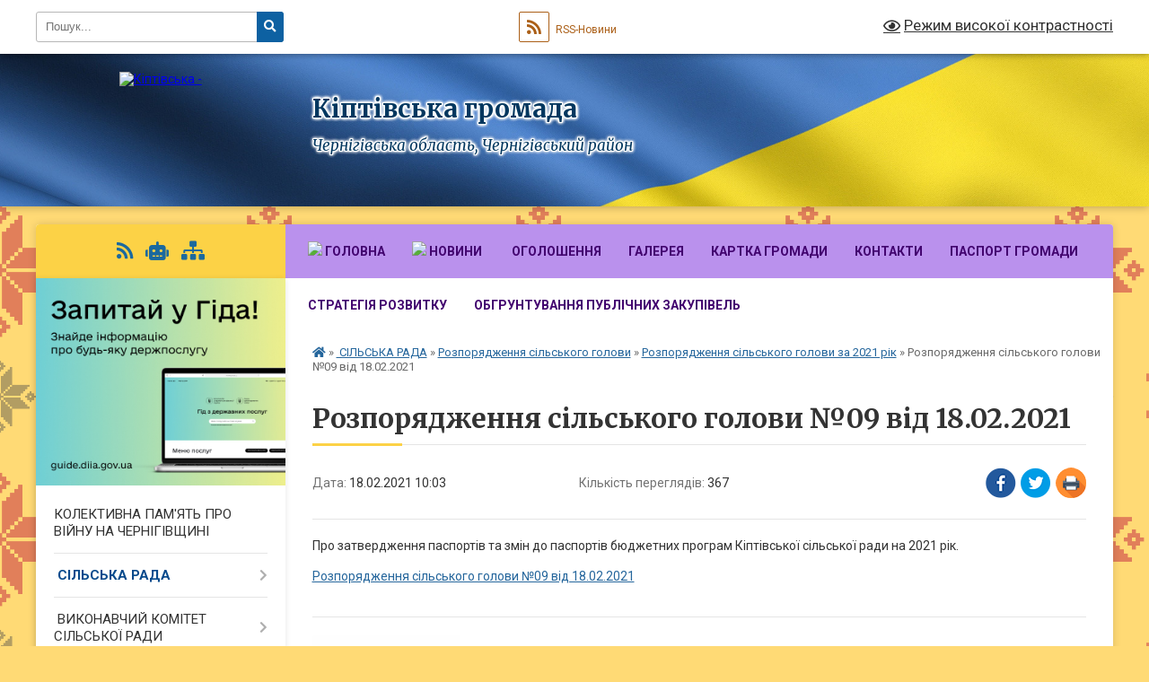

--- FILE ---
content_type: text/html; charset=UTF-8
request_url: https://kiptivska-gromada.gov.ua/news/1617174259/
body_size: 20328
content:
<!DOCTYPE html>
<html lang="uk">
<head>
	<!--[if IE]><meta http-equiv="X-UA-Compatible" content="IE=edge"><![endif]-->
	<meta charset="utf-8">
	<meta name="viewport" content="width=device-width, initial-scale=1">
	<!--[if IE]><script>
		document.createElement('header');
		document.createElement('nav');
		document.createElement('main');
		document.createElement('section');
		document.createElement('article');
		document.createElement('aside');
		document.createElement('footer');
		document.createElement('figure');
		document.createElement('figcaption');
	</script><![endif]-->
	<title>Розпорядження сільського голови №09 від 18.02.2021 | Кіптівська громада Чернігівська область, Чернігівський район</title>
	<meta name="description" content="Про затвердження паспортів та змін до паспортів бюджетних програм Кіптівської сільської ради на 2021 рік.. . Розпорядження сільського голови №09 від 18.02.2021">
	<meta name="keywords" content="Розпорядження, сільського, голови, №09, від, 18.02.2021, |, Кіптівська, громада, Чернігівська, область,, Чернігівський, район">

	
		<meta property="og:image" content="https://rada.info/upload/users_files/04413360/gerb/Лого_1.png">
	<meta property="og:image:width" content="">
	<meta property="og:image:height" content="">
			<meta property="og:title" content="Розпорядження сільського голови №09 від 18.02.2021">
			<meta property="og:description" content="Про затвердження паспортів та змін до паспортів бюджетних програм Кіптівської сільської ради на 2021 рік.">
			<meta property="og:type" content="article">
	<meta property="og:url" content="https://kiptivska-gromada.gov.ua/news/1617174259/">
		
		<link rel="apple-touch-icon" sizes="57x57" href="https://gromada.org.ua/apple-icon-57x57.png">
	<link rel="apple-touch-icon" sizes="60x60" href="https://gromada.org.ua/apple-icon-60x60.png">
	<link rel="apple-touch-icon" sizes="72x72" href="https://gromada.org.ua/apple-icon-72x72.png">
	<link rel="apple-touch-icon" sizes="76x76" href="https://gromada.org.ua/apple-icon-76x76.png">
	<link rel="apple-touch-icon" sizes="114x114" href="https://gromada.org.ua/apple-icon-114x114.png">
	<link rel="apple-touch-icon" sizes="120x120" href="https://gromada.org.ua/apple-icon-120x120.png">
	<link rel="apple-touch-icon" sizes="144x144" href="https://gromada.org.ua/apple-icon-144x144.png">
	<link rel="apple-touch-icon" sizes="152x152" href="https://gromada.org.ua/apple-icon-152x152.png">
	<link rel="apple-touch-icon" sizes="180x180" href="https://gromada.org.ua/apple-icon-180x180.png">
	<link rel="icon" type="image/png" sizes="192x192"  href="https://gromada.org.ua/android-icon-192x192.png">
	<link rel="icon" type="image/png" sizes="32x32" href="https://gromada.org.ua/favicon-32x32.png">
	<link rel="icon" type="image/png" sizes="96x96" href="https://gromada.org.ua/favicon-96x96.png">
	<link rel="icon" type="image/png" sizes="16x16" href="https://gromada.org.ua/favicon-16x16.png">
	<link rel="manifest" href="https://gromada.org.ua/manifest.json">
	<meta name="msapplication-TileColor" content="#ffffff">
	<meta name="msapplication-TileImage" content="https://gromada.org.ua/ms-icon-144x144.png">
	<meta name="theme-color" content="#ffffff">
	
	
		<meta name="robots" content="">
	
	<link rel="preconnect" href="https://fonts.googleapis.com">
	<link rel="preconnect" href="https://fonts.gstatic.com" crossorigin>
	<link href="https://fonts.googleapis.com/css?family=Merriweather:400i,700|Roboto:400,400i,700,700i&amp;subset=cyrillic-ext" rel="stylesheet">

    <link rel="preload" href="https://cdnjs.cloudflare.com/ajax/libs/font-awesome/5.9.0/css/all.min.css" as="style">
	<link rel="stylesheet" href="https://cdnjs.cloudflare.com/ajax/libs/font-awesome/5.9.0/css/all.min.css" integrity="sha512-q3eWabyZPc1XTCmF+8/LuE1ozpg5xxn7iO89yfSOd5/oKvyqLngoNGsx8jq92Y8eXJ/IRxQbEC+FGSYxtk2oiw==" crossorigin="anonymous" referrerpolicy="no-referrer" />
	
	
    <link rel="preload" href="//gromada.org.ua/themes/ukraine/css/styles_vip.css?v=3.38" as="style">
	<link rel="stylesheet" href="//gromada.org.ua/themes/ukraine/css/styles_vip.css?v=3.38">
	
	<link rel="stylesheet" href="//gromada.org.ua/themes/ukraine/css/225/theme_vip.css?v=1769116057">
	
		<!--[if lt IE 9]>
	<script src="https://oss.maxcdn.com/html5shiv/3.7.2/html5shiv.min.js"></script>
	<script src="https://oss.maxcdn.com/respond/1.4.2/respond.min.js"></script>
	<![endif]-->
	<!--[if gte IE 9]>
	<style type="text/css">
		.gradient { filter: none; }
	</style>
	<![endif]-->

</head>
<body class="">

	<a href="#top_menu" class="skip-link link" aria-label="Перейти до головного меню (Alt+1)" accesskey="1">Перейти до головного меню (Alt+1)</a>
	<a href="#left_menu" class="skip-link link" aria-label="Перейти до бічного меню (Alt+2)" accesskey="2">Перейти до бічного меню (Alt+2)</a>
    <a href="#main_content" class="skip-link link" aria-label="Перейти до головного вмісту (Alt+3)" accesskey="3">Перейти до текстового вмісту (Alt+3)</a>

	

		<div id="all_screen">

						<section class="search_menu">
				<div class="wrap">
					<div class="row">
						<div class="grid-25 fl">
							<form action="https://kiptivska-gromada.gov.ua/search/" class="search">
								<input type="text" name="q" value="" placeholder="Пошук..." aria-label="Введіть пошукову фразу" required>
								<button type="submit" name="search" value="y" aria-label="Натисніть, щоб здійснити пошук"><i class="fa fa-search"></i></button>
							</form>
							<a id="alt_version_eye" href="#" title="Режим високої контрастності" onclick="return set_special('38fcf59fe0e057da0fee569afbebd8d8fa86ef9b');"><i class="far fa-eye"></i></a>
						</div>
						<div class="grid-75">
							<div class="row">
								<div class="grid-25" style="padding-top: 13px;">
									<div id="google_translate_element"></div>
								</div>
								<div class="grid-25" style="padding-top: 13px;">
									<a href="https://gromada.org.ua/rss/225/" class="rss" title="RSS-стрічка"><span><i class="fa fa-rss"></i></span> RSS-Новини</a>
								</div>
								<div class="grid-50 alt_version_block">

									<div class="alt_version">
										<a href="#" class="set_special_version" onclick="return set_special('38fcf59fe0e057da0fee569afbebd8d8fa86ef9b');"><i class="far fa-eye"></i> Режим високої контрастності</a>
									</div>

								</div>
								<div class="clearfix"></div>
							</div>
						</div>
						<div class="clearfix"></div>
					</div>
				</div>
			</section>
			
			<header>
				<div class="wrap">
					<div class="row">

						<div class="grid-25 logo fl">
							<a href="https://kiptivska-gromada.gov.ua/" id="logo">
								<img src="https://rada.info/upload/users_files/04413360/gerb/Лого_1.png" alt="Кіптівська - ">
							</a>
						</div>
						<div class="grid-75 title fr">
							<div class="slogan_1">Кіптівська громада</div>
							<div class="slogan_2">Чернігівська область, Чернігівський район</div>
						</div>
						<div class="clearfix"></div>

					</div>
					
										
				</div>
			</header>

			<div class="wrap">
				<section class="middle_block">

					<div class="row">
						<div class="grid-75 fr">
							<nav class="main_menu" id="top_menu">
								<ul>
																		<li class="">
										<a href="https://kiptivska-gromada.gov.ua/main/"><img src="https://rada.info/upload/users_files/04413360/d0f24d9ca5219be61a80dd67630299fe.png" style="width: 16px; height: 16px;" /> Головна</a>
																													</li>
																		<li class=" has-sub">
										<a href="https://kiptivska-gromada.gov.ua/news/"><img src="https://rada.info/upload/users_files/04413360/8a89818fb1c27939378ebcbc73d4d11c.png" style="width:16px;height:16px;"/> Новини</a>
																				<button onclick="return show_next_level(this);" aria-label="Показати підменю"></button>
																														<ul>
																						<li>
												<a href="https://kiptivska-gromada.gov.ua/fond-socialnogo-strahuvannya-v-ukraini-09-06-01-09-07-2019/">НОВИНИ ФОНДУ СОЦІАЛЬНОГО СТРАХУВАННЯ В УКРАЇНІ</a>
																																			</li>
																						<li>
												<a href="https://kiptivska-gromada.gov.ua/novini-derzhavnoi-podatkovoi-sluzhbi-ukraini-12-06-58-15-03-2021/">НОВИНИ ПОДАТКОВОЇ</a>
																																			</li>
																						<li>
												<a href="https://kiptivska-gromada.gov.ua/novini-pensijnogo-fondu-11-36-26-09-03-2021/">НОВИНИ ПЕНСІЙНОГО ФОНДУ</a>
																																			</li>
																						<li>
												<a href="https://kiptivska-gromada.gov.ua/protidiya-covid19-16-07-15-20-10-2020/">ПРОТИДІЯ COVID-19 (SARS-CoV-2)</a>
																																			</li>
																																</ul>
																			</li>
																		<li class="">
										<a href="https://kiptivska-gromada.gov.ua/more_news/"><img alt="" src="https://rada.info/upload/users_files/04413360/ba8ed54f138dadb7a8c8e3230a82ca99.png" style="width: 16px; height: 16px;" /> Оголошення</a>
																													</li>
																		<li class="">
										<a href="https://kiptivska-gromada.gov.ua/photo/">Галерея</a>
																													</li>
																		<li class="">
										<a href="https://kiptivska-gromada.gov.ua/structure/">Картка громади</a>
																													</li>
																		<li class="">
										<a href="https://kiptivska-gromada.gov.ua/feedback/">Контакти</a>
																													</li>
																		<li class="">
										<a href="https://kiptivska-gromada.gov.ua/pasport-gromadi-17-40-33-22-03-2021/">ПАСПОРТ ГРОМАДИ</a>
																													</li>
																		<li class="">
										<a href="https://kiptivska-gromada.gov.ua/proekt-strategii-rozvitku-kiptivskoi-otg-na-20202027-roki-17-35-59-22-03-2021/">СТРАТЕГІЯ РОЗВИТКУ</a>
																													</li>
																		<li class="">
										<a href="https://kiptivska-gromada.gov.ua/obgruntuvannya-publichnih-zakupivel-14-22-56-23-01-2024/">Обгрунтування публічних закупівель</a>
																													</li>
																										</ul>

								<button class="menu-button" id="open-button" tabindex="-1"><i class="fas fa-bars"></i> Меню сайту</button>

							</nav>
							
							<div class="clearfix"></div>

														<section class="bread_crumbs">
								<div xmlns:v="http://rdf.data-vocabulary.org/#"><a href="https://kiptivska-gromada.gov.ua/" title="Головна сторінка"><i class="fas fa-home"></i></a> &raquo; <a href="https://kiptivska-gromada.gov.ua/silska-rada-11-52-49-30-03-2021/"><img alt="" src="https://rada.info/upload/users_files/04413360/fe6e13983680ac75f89c63bdcf06db83.png" style="width: 16px; height: 16px;" />  СІЛЬСЬКА РАДА</a> &raquo; <a href="https://kiptivska-gromada.gov.ua/rozporyadzhennya-silskogo-golovi-2022-08-25-41-27-05-2022/">Розпорядження сільського голови</a> &raquo; <a href="https://kiptivska-gromada.gov.ua/rozporyadzhennya-silskogo-golovi-16-21-41-30-03-2021/" aria-current="page">Розпорядження сільського голови за 2021 рік</a>  &raquo; <span>Розпорядження сільського голови №09 від 18.02.2021</span></div>
							</section>
							
							<main id="main_content">

																											<h1>Розпорядження сільського голови №09 від 18.02.2021</h1>


<div class="row">
	<div class="grid-30 one_news_date">
		Дата: <span>18.02.2021 10:03</span>
	</div>
	<div class="grid-30 one_news_count">
		Кількість переглядів: <span>367</span>
	</div>
		<div class="grid-30 one_news_socials">
		<button class="social_share" data-type="fb" aria-label="Поширити у Фейсбук"><img src="//gromada.org.ua/themes/ukraine/img/share/fb.png" alt="Іконка Facebook"></button>
		<button class="social_share" data-type="tw" aria-label="Поширити в Tweitter"><img src="//gromada.org.ua/themes/ukraine/img/share/tw.png" alt="Іконка Twitter"></button>
		<button class="print_btn" onclick="window.print();" aria-label="Надрукувати статтю"><img src="//gromada.org.ua/themes/ukraine/img/share/print.png" alt="Значок принтера"></button>
	</div>
		<div class="clearfix"></div>
</div>

<hr>

<p>Про затвердження паспортів та змін до паспортів бюджетних програм Кіптівської сільської ради на 2021 рік.</p>

<p><a href="http://vlada.pp.ua/goto/aHR0cHM6Ly9kcml2ZS5nb29nbGUuY29tL2ZpbGUvZC8xYWtoZVdpdzhJa1NMR1c5QjBBcjA2dlA4aTZKMFM3eXMvdmlldz91c3A9c2hhcmluZw==/" target="_blank" rel="nofollow">Розпорядження сільського голови №09 від 18.02.2021</a></p>
<div class="clearfix"></div>

<hr>



<p><a href="https://kiptivska-gromada.gov.ua/rozporyadzhennya-silskogo-golovi-16-21-41-30-03-2021/" class="btn btn-grey">&laquo; повернутися</a></p>																	
							</main>
						</div>
						<div class="grid-25 fl">

							<div class="project_name">
								<a href="https://gromada.org.ua/rss/225/" rel="nofollow" target="_blank" title="RSS-стрічка новин сайту"><i class="fas fa-rss"></i></a>
																<a href="https://kiptivska-gromada.gov.ua/feedback/#chat_bot" title="Наша громада в смартфоні"><i class="fas fa-robot"></i></a>
																																																								<a href="https://kiptivska-gromada.gov.ua/sitemap/" title="Мапа сайту"><i class="fas fa-sitemap"></i></a>
							</div>
														<aside class="left_sidebar">
							
																<div class="diia_guide">
									<a href="https://guide.diia.gov.ua/" rel="nofollow" target="_blank" title="Посилання на Гіда з державних послуг"><img src="https://gromada.org.ua/upload/diia_guide.jpg" alt="Гід державних послуг"></a>
								</div>
								
																<nav class="sidebar_menu" id="left_menu">
									<ul>
																				<li class="">
											<a href="https://kiptivska-gromada.gov.ua/kolektivna-pamʼyat-pro-vijnu-na-chernigivschini-10-24-33-31-05-2024/">КОЛЕКТИВНА ПАМ'ЯТЬ ПРО ВІЙНУ НА ЧЕРНІГІВЩИНІ</a>
																																</li>
																				<li class="active has-sub">
											<a href="https://kiptivska-gromada.gov.ua/silska-rada-11-52-49-30-03-2021/"><img alt="" src="https://rada.info/upload/users_files/04413360/fe6e13983680ac75f89c63bdcf06db83.png" style="width: 16px; height: 16px;" />  СІЛЬСЬКА РАДА</a>
																						<button onclick="return show_next_level(this);" aria-label="Показати підменю"></button>
																																	<i class="fa fa-chevron-right"></i>
											<ul>
																								<li class=" has-sub">
													<a href="https://kiptivska-gromada.gov.ua/kerivnictvo-gromadi-13-15-18-02-08-2016/"><img alt="" src="https://rada.info/upload/users_files/04413360/0ccb0b46db5bf278b836c8f8e02cb56d.jpg" style="width: 16px; height: 16px;" /> КЕРІВНИЦТВО ГРОМАДИ</a>
																										<button onclick="return show_next_level(this);" aria-label="Показати підменю"></button>
																																							<i class="fa fa-chevron-right"></i>
													<ul>
																												<li><a href="https://kiptivska-gromada.gov.ua/golova-gromadi-13-17-48-02-08-2016/">Голова громади</a></li>
																												<li><a href="https://kiptivska-gromada.gov.ua/zastupnik-kiptivskogo -silskogo-golovi-z-finansovoekonomichnih-ta-socialnih-pitan  korogod-irina-ivanivna-15-33-11-03-10-2019/">Заступник Кіптівського сільського голови з питань виконавчих органів ради Корогод Ірина Іванівна</a></li>
																												<li><a href="https://kiptivska-gromada.gov.ua/zastupnik-kiptivskogo-silskogo-golovi-z-pitar-vikonavchih-organiv-radi-savchenko-oleksandr-pavlovich-12-27-03-07-05-2025/">Заступник Кіптівського  сільського голови з питань виконавчих органів ради Савченко Олександр Павлович</a></li>
																												<li><a href="https://kiptivska-gromada.gov.ua/sekretar-silskoi-radi-13-37-03-02-08-2016/">Секретар сільської ради</a></li>
																												<li><a href="https://kiptivska-gromada.gov.ua/starosta-sil-olbin-borsukiv-savinka-dimerka-samijlivka-15-00-08-18-08-2016/">Староста сіл Олбин, Борсуків, Савинка, Димерка, Самійлівка</a></li>
																												<li><a href="https://kiptivska-gromada.gov.ua/starosta-sela-vovchok-15-01-19-18-08-2016/">Староста села Вовчок.</a></li>
																												<li><a href="https://kiptivska-gromada.gov.ua/starosta-sela-pidlisne-15-02-06-18-08-2016/">Староста села Підлісне</a></li>
																												<li><a href="https://kiptivska-gromada.gov.ua/starosta-sil-progres-gajove-15-03-18-18-08-2016/">Староста сел. Прогрес</a></li>
																												<li><a href="https://kiptivska-gromada.gov.ua/starosta-sil-novij-shlyah-rozivka-15-04-30-18-08-2016/">Староста сіл Новий Шлях, Розівка</a></li>
																												<li><a href="https://kiptivska-gromada.gov.ua/starosta-sela-chemer-09-42-34-25-01-2021/">Староста села Чемер</a></li>
																																									</ul>
																									</li>
																								<li class=" has-sub">
													<a href="https://kiptivska-gromada.gov.ua/miscevi-vibori-08-50-23-07-09-2020/">МІСЦЕВІ ВИБОРИ 25 жовтня 2020</a>
																										<button onclick="return show_next_level(this);" aria-label="Показати підменю"></button>
																																							<i class="fa fa-chevron-right"></i>
													<ul>
																												<li><a href="https://kiptivska-gromada.gov.ua/kontakti-12-26-12-07-09-2020/">Контакти</a></li>
																												<li><a href="https://kiptivska-gromada.gov.ua/protokoli-12-26-27-07-09-2020/">Постанови та протоколи</a></li>
																												<li><a href="https://kiptivska-gromada.gov.ua/zrazki-bjuleteniv-11-42-33-12-10-2020/">Зразки бюлетенів</a></li>
																												<li><a href="https://kiptivska-gromada.gov.ua/zakonodavcha-baza-10-53-40-21-09-2020/">Законодавча база</a></li>
																												<li><a href="https://kiptivska-gromada.gov.ua/finansovi-zviti-viborchih-fondiv-kandidativ-15-58-14-21-10-2020/">Фінансові звіти виборчих фондів кандидатів</a></li>
																																									</ul>
																									</li>
																								<li class="">
													<a href="https://kiptivska-gromada.gov.ua/deputatskij-sklad-15-29-28-30-06-2020/">Депутатський склад 8 скликання</a>
																																						</li>
																								<li class="">
													<a href="https://kiptivska-gromada.gov.ua/postijni-komisii-12-03-54-08-07-2021/">Постійні комісії</a>
																																						</li>
																								<li class="active has-sub">
													<a href="https://kiptivska-gromada.gov.ua/rozporyadzhennya-silskogo-golovi-2022-08-25-41-27-05-2022/">Розпорядження сільського голови</a>
																										<button onclick="return show_next_level(this);" aria-label="Показати підменю"></button>
																																							<i class="fa fa-chevron-right"></i>
													<ul>
																												<li><a href="https://kiptivska-gromada.gov.ua/rozporyadzhennya-silskogo-golovi-za-2025-rik-16-23-07-16-01-2025/">Розпорядження сільського голови за 2025 рік</a></li>
																												<li><a href="https://kiptivska-gromada.gov.ua/rozporyadzhennya-silskogo-golovi-za-2024-rik-12-31-08-23-02-2024/">Розпорядження сільського голови за 2024 рік</a></li>
																												<li><a href="https://kiptivska-gromada.gov.ua/rozporyadzhennya-silskogo-golovi-za-2023-rik-10-07-43-06-01-2023/">Розпорядження сільського голови за 2023 рік</a></li>
																												<li><a href="https://kiptivska-gromada.gov.ua/2022-rik-08-24-48-27-05-2022/">Розпорядження сільського голови за 2022 рік</a></li>
																												<li class="active"><a href="https://kiptivska-gromada.gov.ua/rozporyadzhennya-silskogo-golovi-16-21-41-30-03-2021/">Розпорядження сільського голови за 2021 рік</a></li>
																												<li><a href="https://kiptivska-gromada.gov.ua/rozporyadzhennya-silskogo-golovi-za-2026-rik-12-06-51-20-01-2026/">Розпорядження сільського голови за 2026 рік</a></li>
																																									</ul>
																									</li>
																								<li class="">
													<a href="https://kiptivska-gromada.gov.ua/pravila-vnutrishnogo-trudovogo-rozporyadku-kiptivskoi-silskoi-radi-15-04-42-16-11-2022/">Правила внутрішнього трудового розпорядку Кіптівської сільської ради</a>
																																						</li>
																								<li class="">
													<a href="https://kiptivska-gromada.gov.ua/zviti-silskogo-golovi-11-39-38-08-02-2023/">ЗВІТИ СІЛЬСЬКОГО ГОЛОВИ</a>
																																						</li>
																								<li class="">
													<a href="https://kiptivska-gromada.gov.ua/statutu-kiptivskoi-silskoi-teritorialnoi-gromadi-16-07-14-10-03-2025/">Статут Кіптівської сільської територіальної громади</a>
																																						</li>
																								<li class="">
													<a href="https://kiptivska-gromada.gov.ua/reglament-roboti-kiptivskoi-silskoi-radi-11-05-13-15-10-2025/">Регламент роботи  Кіптівської сільської ради</a>
																																						</li>
																																			</ul>
																					</li>
																				<li class=" has-sub">
											<a href="https://kiptivska-gromada.gov.ua/vikonkom-silskoi-radi-16-21-11-05-08-2016/"><img alt="" src="https://rada.info/upload/users_files/04413360/edd99060ceb1c9419751fff06904a155.jpg" style="width: 16px; height: 16px;" /> ВИКОНАВЧИЙ КОМІТЕТ СІЛЬСЬКОЇ РАДИ</a>
																						<button onclick="return show_next_level(this);" aria-label="Показати підменю"></button>
																																	<i class="fa fa-chevron-right"></i>
											<ul>
																								<li class="">
													<a href="https://kiptivska-gromada.gov.ua/proekti-rishennya-vikonavchogo-komitetu-16-50-41-02-07-2021/">ПРОЄКТИ РІШЕНЬ ВИКОНАВЧОГО КОМІТЕТУ</a>
																																						</li>
																								<li class="">
													<a href="https://kiptivska-gromada.gov.ua/rishennya-vikonkomu-12-20-08-10-12-2018/">РІШЕННЯ ВИКОНАВЧОГО КОМІТЕТУ</a>
																																						</li>
																								<li class="">
													<a href="https://kiptivska-gromada.gov.ua/chleni-vikonavchogo-komitetu-11-55-35-30-03-2021/">СКЛАД ВИКОНАВЧОГО КОМІТЕТУ</a>
																																						</li>
																								<li class="">
													<a href="https://kiptivska-gromada.gov.ua/gromadski-obgovorennya-12-24-36-12-12-2022/">ГРОМАДСЬКА УЧАСТЬ</a>
																																						</li>
																																			</ul>
																					</li>
																				<li class=" has-sub">
											<a href="https://kiptivska-gromada.gov.ua/vikonavchi-organi-15-19-19-21-01-2022/">ВИКОНАВЧІ ОРГАНИ РАДИ</a>
																						<button onclick="return show_next_level(this);" aria-label="Показати підменю"></button>
																																	<i class="fa fa-chevron-right"></i>
											<ul>
																								<li class=" has-sub">
													<a href="https://kiptivska-gromada.gov.ua/finansovij-viddil-15-23-07-21-01-2022/">ФІНАНСОВИЙ ВІДДІЛ</a>
																										<button onclick="return show_next_level(this);" aria-label="Показати підменю"></button>
																																							<i class="fa fa-chevron-right"></i>
													<ul>
																												<li><a href="https://kiptivska-gromada.gov.ua/zvitnist-finansovogo-viddilu-14-43-18-14-07-2022/">Звітність фінансового відділу</a></li>
																																									</ul>
																									</li>
																								<li class=" has-sub">
													<a href="https://kiptivska-gromada.gov.ua/viddil-buhgalterskogo-obliku-15-23-51-21-01-2022/">ВІДДІЛ БУХГАЛТЕРСЬКОГО ОБЛІКУ</a>
																										<button onclick="return show_next_level(this);" aria-label="Показати підменю"></button>
																																							<i class="fa fa-chevron-right"></i>
													<ul>
																												<li><a href="https://kiptivska-gromada.gov.ua/zvitnist-buhgalterskogo-viddilu-08-51-02-18-07-2022/">Звітність бухгалтерського відділу</a></li>
																																									</ul>
																									</li>
																								<li class=" has-sub">
													<a href="https://kiptivska-gromada.gov.ua/sektor-socialnogo-zahistu-15-24-13-21-01-2022/">СЕКТОР СОЦІАЛЬНОГО ЗАХИСТУ</a>
																										<button onclick="return show_next_level(this);" aria-label="Показати підменю"></button>
																																							<i class="fa fa-chevron-right"></i>
													<ul>
																												<li><a href="https://kiptivska-gromada.gov.ua/zapobigannya-ta-protidiya-domashnomu-nasilstvu-nasilstvu-za-oznakoju-stati-ta-torgivli-ljudmi-10-58-23-06-08-2019/">ЗАПОБІГАННЯ ТА ПРОТИДІЯ ДОМАШНЬОМУ НАСИЛЬСТВУ</a></li>
																												<li><a href="https://kiptivska-gromada.gov.ua/genderna-politika-16-48-32-07-03-2023/">ГЕНДЕРНА ПОЛІТИКА</a></li>
																												<li><a href="https://kiptivska-gromada.gov.ua/protidiya-torgivli-ljudmi-11-56-05-24-05-2022/">ПРОТИДІЯ ТОРГІВЛІ ЛЮДЬМИ</a></li>
																												<li><a href="https://kiptivska-gromada.gov.ua/ranne-vtruchannya-15-30-15-21-01-2022/">РАННЄ ВТРУЧАННЯ</a></li>
																												<li><a href="https://kiptivska-gromada.gov.ua/osobam-z-invalidnistju-16-35-43-16-08-2021/">Особам з інвалідністю</a></li>
																												<li><a href="https://kiptivska-gromada.gov.ua/informaciya-dlya-malomobilnih-grup-naselennya-16-06-31-24-01-2018/">Інформація для маломобільних груп населення</a></li>
																												<li><a href="https://kiptivska-gromada.gov.ua/bezbar’ernij-prostir-09-54-40-13-02-2025/">Безбар’єрний простір</a></li>
																												<li><a href="https://kiptivska-gromada.gov.ua/informuemo-vnutrishno-peremischenih-osib-11-15-59-09-01-2026/">Інформуємо ВНУТРІШНЬО ПЕРЕМІЩЕНИХ ОСІБ</a></li>
																																									</ul>
																									</li>
																								<li class="">
													<a href="https://kiptivska-gromada.gov.ua/sluzhba-u-spravah-ditej-16-02-53-19-01-2022/">СЛУЖБА У СПРАВАХ ДІТЕЙ</a>
																																						</li>
																								<li class="">
													<a href="https://kiptivska-gromada.gov.ua/centr-nadannya-socialnih-poslug-08-32-15-04-03-2021/">Комунальний заклад  Центр надання соціальних послуг</a>
																																						</li>
																								<li class=" has-sub">
													<a href="https://kiptivska-gromada.gov.ua/viddil-zemelnih-vidnosin-ta-komunalnogo-majna-15-24-58-21-01-2022/">ВІДДІЛ ЗЕМЕЛЬНИХ ВІДНОСИН, КОМУНАЛЬНОЇ ВЛАСНОСТІ ТА ЖИТЛОВО КОМУНАЛЬНОГО ГОСПОДАРСТВА</a>
																										<button onclick="return show_next_level(this);" aria-label="Показати підменю"></button>
																																							<i class="fa fa-chevron-right"></i>
													<ul>
																												<li><a href="https://kiptivska-gromada.gov.ua/kartoshemi-vikoristannya-zemel-gromadi-12-25-08-20-10-2017/">Картосхеми використання земель громади</a></li>
																												<li><a href="https://kiptivska-gromada.gov.ua/perelik-zahodiv-perspektivnogo-vikoristannya-zemel-12-25-50-20-10-2017/">Перелік заходів перспективного використання земель</a></li>
																												<li><a href="https://kiptivska-gromada.gov.ua/perelik-obektiv-komunalnoi-vlasnosti-kiptivskoi-tg-drugogo-tipu-15-41-48-04-08-2021/">Об'єкти комунальної власності, які підлягають приватизації</a></li>
																												<li><a href="https://kiptivska-gromada.gov.ua/perelik-obektiv-komunalnoi-vlasnosti-15-57-09-13-07-2020/">Перелік об'єктів комунальної власності Кіптівської ТГ</a></li>
																												<li><a href="https://kiptivska-gromada.gov.ua/obekti-komunalnoi-vlasnosti-yaki-mozhut-buti-peredani-v-orendu-09-57-10-05-08-2021/">Об'єкти комунальної власності, які можуть бути передані в оренду</a></li>
																												<li><a href="https://kiptivska-gromada.gov.ua/pro-zatverdzhennya-dogovoru-orendi-neruhomogo-majna-14-40-51-16-08-2021/">Про затвердження договорів оренди нерухомого майна</a></li>
																												<li><a href="https://kiptivska-gromada.gov.ua/oblik-vidhodiv-vid-rujnuvan-14-33-48-08-12-2022/">Облік відходів від руйнувань</a></li>
																																									</ul>
																									</li>
																								<li class=" has-sub">
													<a href="https://kiptivska-gromada.gov.ua/viddil-osviti-15-25-28-21-01-2022/">ВІДДІЛ ОСВІТИ</a>
																										<button onclick="return show_next_level(this);" aria-label="Показати підменю"></button>
																																							<i class="fa fa-chevron-right"></i>
													<ul>
																												<li><a href="https://kiptivska-gromada.gov.ua/zakladi-osviti-10-52-05-06-08-2021/">ЗАКЛАДИ ОСВІТИ</a></li>
																																									</ul>
																									</li>
																								<li class=" has-sub">
													<a href="https://kiptivska-gromada.gov.ua/viddil-kulturi-simi-molodi-ta-sportu-15-28-02-21-01-2022/">ВІДДІЛ КУЛЬТУРИ СІМ'Ї МОЛОДІ ТА СПОРТУ</a>
																										<button onclick="return show_next_level(this);" aria-label="Показати підменю"></button>
																																							<i class="fa fa-chevron-right"></i>
													<ul>
																												<li><a href="https://kiptivska-gromada.gov.ua/zakladi-kulturi-10-52-36-06-08-2021/">ЗАКЛАДИ КУЛЬТУРИ</a></li>
																												<li><a href="https://kiptivska-gromada.gov.ua/biblioteki-10-52-56-06-08-2021/">БІБЛІОТЕКИ</a></li>
																												<li><a href="https://kiptivska-gromada.gov.ua/molodizhna-rada-11-45-21-14-09-2021/">МОЛОДІЖНА РАДА</a></li>
																																									</ul>
																									</li>
																								<li class=" has-sub">
													<a href="https://kiptivska-gromada.gov.ua/sektor-mistobuduvannya-ta-arhitekturi-16-59-06-20-07-2023/">ВІДДІЛ МІСТОБУДУВАННЯ ТА АРХІТЕКТУРИ</a>
																										<button onclick="return show_next_level(this);" aria-label="Показати підменю"></button>
																																							<i class="fa fa-chevron-right"></i>
													<ul>
																												<li><a href="https://kiptivska-gromada.gov.ua/detalni-plani-teritorij-15-08-58-11-04-2023/">Детальні плани територій</a></li>
																												<li><a href="https://kiptivska-gromada.gov.ua/zhurnal-reestracii-mistobudivnih-umov-ta-obmezhen-ob’ektiv-budivnictva-14-30-23-14-12-2023/">Журнал реєстрації містобудівних умов та обмежень об’єктів будівництва</a></li>
																												<li><a href="https://kiptivska-gromada.gov.ua/generalni-plani-naselenih-punktiv-12-52-41-03-06-2024/">Генеральні плани населених пунктів</a></li>
																												<li><a href="https://kiptivska-gromada.gov.ua/reestr-adres-12-54-34-03-06-2024/">Реєстр адрес</a></li>
																												<li><a href="https://kiptivska-gromada.gov.ua/reestr-vidanih-budivelnih-pasportiv-12-56-19-03-06-2024/">Реєстр виданих будівельних паспортів</a></li>
																												<li><a href="https://kiptivska-gromada.gov.ua/perejmenuvannya-vulic-ta-provulkiv-16-54-56-28-10-2024/">Перейменування вулиць та провулків</a></li>
																												<li><a href="https://kiptivska-gromada.gov.ua/mistobudivna-dokumentaciya-16-53-41-16-01-2023/">МІСТОБУДІВНА ДОКУМЕНТАЦІЯ</a></li>
																												<li><a href="https://kiptivska-gromada.gov.ua/velike-budivnictvo-16-32-43-21-02-2022/"><img alt="" src="https://rada.info/upload/users_files/04413360/66ae74311e667f93494b9ae0d0cc4a52.jpg" style="width: 20px; height: 20px;" /> ВЕЛИКЕ БУДІВНИЦТВО</a></li>
																																									</ul>
																									</li>
																																			</ul>
																					</li>
																				<li class="">
											<a href="https://kiptivska-gromada.gov.ua/informaciya-dlya-veterana-08-33-27-12-11-2024/">ЗАХИСНИКАМ УКРАЇНИ</a>
																																</li>
																				<li class=" has-sub">
											<a href="https://kiptivska-gromada.gov.ua/docs/"><img alt="" src="https://rada.info/upload/users_files/04413360/5a031a6a60ebce13956699efc90427ab.jpg" style="width: 20px; height: 20px;" /> НОРМАТИВНІ ДОКУМЕНТИ/СЕСІЇ</a>
																						<button onclick="return show_next_level(this);" aria-label="Показати підменю"></button>
																																	<i class="fa fa-chevron-right"></i>
											<ul>
																								<li class=" has-sub">
													<a href="https://kiptivska-gromada.gov.ua/regulyatorni-akti-silskoi-radi-17-45-24-17-02-2017/">Регуляторні акти сільської ради</a>
																										<button onclick="return show_next_level(this);" aria-label="Показати підменю"></button>
																																							<i class="fa fa-chevron-right"></i>
													<ul>
																												<li><a href="https://kiptivska-gromada.gov.ua/proekti-regulyatornih-aktiv-17-46-17-17-02-2017/">Проекти регуляторних актів</a></li>
																												<li><a href="https://kiptivska-gromada.gov.ua/rishennya-10-53-47-01-12-2021/">Рішення регуляторних актів</a></li>
																												<li><a href="https://kiptivska-gromada.gov.ua/regulyatorni-akti-silskoi-radi-17-47-54-17-02-2017/">Регуляторні акти сільскої ради</a></li>
																												<li><a href="https://kiptivska-gromada.gov.ua/plan-diyalnosti-z-pidgotovki-proektiv-regulyatornih-aktiv-kiptivskoi-silskoi-radi-11-27-28-23-09-2021/">План діяльності з підготовки проектів регуляторних актів Кіптівської сільської ради</a></li>
																																									</ul>
																									</li>
																								<li class="">
													<a href="https://kiptivska-gromada.gov.ua/videozapisi-zasidan-sesij-kiptivskoi-silskoi-radi-11-24-17-31-10-2024/">Відеозаписи засідань сесій Кіптівської сільської ради</a>
																																						</li>
																																			</ul>
																					</li>
																				<li class=" has-sub">
											<a href="https://kiptivska-gromada.gov.ua/cnap-15-23-58-04-04-2017/"><img alt="" src="https://rada.info/upload/users_files/04413360/e65313bad19675dd76cec0792e0c05b6.jpg" style="width: 16px; height: 16px;" /> ЦНАП</a>
																						<button onclick="return show_next_level(this);" aria-label="Показати підменю"></button>
																																	<i class="fa fa-chevron-right"></i>
											<ul>
																								<li class="">
													<a href="https://kiptivska-gromada.gov.ua/zakonodavcha-baza-12-19-12-02-06-2017/">Законодавча база</a>
																																						</li>
																								<li class="">
													<a href="https://kiptivska-gromada.gov.ua/yak-nas-znajti-15-26-23-04-04-2017/">Як нас знайти</a>
																																						</li>
																								<li class="">
													<a href="https://kiptivska-gromada.gov.ua/normativnopravovi-dokumenti-15-27-03-04-04-2017/">Нормативно-правові документи</a>
																																						</li>
																								<li class=" has-sub">
													<a href="https://kiptivska-gromada.gov.ua/perelik-poslug-15-27-51-04-04-2017/">ПЕРЕЛІК ПОСЛУГ</a>
																										<button onclick="return show_next_level(this);" aria-label="Показати підменю"></button>
																																							<i class="fa fa-chevron-right"></i>
													<ul>
																												<li><a href="https://kiptivska-gromada.gov.ua/reestraciyaznyattya-z-reestracii-meshkanciv-15-45-22-07-04-2023/">РЕЄСТРАЦІЯ/ЗНЯТТЯ З РЕЄСТРАЦІЇ МЕШКАНЦІВ</a></li>
																												<li><a href="https://kiptivska-gromada.gov.ua/reestraciya-aktiv-civilnogo-stanu-14-55-21-07-04-2023/">РЕЄСТРАЦІЯ АКТІВ ЦИВІЛЬНОГО СТАНУ</a></li>
																												<li><a href="https://kiptivska-gromada.gov.ua/socialnij-zahist-gromadyan-16-37-40-10-04-2023/">СОЦІАЛЬНИЙ  ЗАХИСТ  ГРОМАДЯН</a></li>
																												<li><a href="https://kiptivska-gromada.gov.ua/reestraciya-biznesu-09-56-20-10-04-2023/">РЕЄСТРАЦІЯ БІЗНЕСУ</a></li>
																												<li><a href="https://kiptivska-gromada.gov.ua/reestraciya-neruhomosti-16-55-30-07-04-2023/">РЕЄСТРАЦІЯ НЕРУХОМОСТІ</a></li>
																												<li><a href="https://kiptivska-gromada.gov.ua/notarialni-poslugi-u-naselenih-punktah-de-nemae-notariusiv-16-28-11-07-04-2023/">НОТАРІАЛЬНІ ПОСЛУГИ У НАСЕЛЕНИХ ПУНКТАХ, ДЕ НЕМАЄ НОТАРІУСІВ</a></li>
																												<li><a href="https://kiptivska-gromada.gov.ua/zemelni-pitannya-15-18-33-10-04-2023/">ЗЕМЕЛЬНІ ПИТАННЯ</a></li>
																												<li><a href="https://kiptivska-gromada.gov.ua/nadannya-vidomostej-z-derzhavnogo-zemelnogo-kadastru-15-27-40-10-04-2023/">НАДАННЯ ВІДОМОСТЕЙ З ДЕРЖАВНОГО ЗЕМЕЛЬНОГО КАДАСТРУ</a></li>
																												<li><a href="https://kiptivska-gromada.gov.ua/pitannya-miscevogo-znachennya-15-21-11-10-04-2023/">ПИТАННЯ МІСЦЕВОГО ЗНАЧЕННЯ</a></li>
																																									</ul>
																									</li>
																								<li class="">
													<a href="https://kiptivska-gromada.gov.ua/informacijni-kartki-administrativnih-poslug-15-04-08-25-02-2020/">Інформаційні картки адміністративних послуг</a>
																																						</li>
																								<li class="">
													<a href="https://kiptivska-gromada.gov.ua/video-15-23-01-20-01-2022/">Відео</a>
																																						</li>
																																			</ul>
																					</li>
																				<li class=" has-sub">
											<a href="https://kiptivska-gromada.gov.ua/pro-dostup-do-publichnoi-informacii-08-58-11-05-09-2017/">ДОСТУП ДО ПУБЛІЧНОЇ ІНФОРМАЦІЇ</a>
																						<button onclick="return show_next_level(this);" aria-label="Показати підменю"></button>
																																	<i class="fa fa-chevron-right"></i>
											<ul>
																								<li class="">
													<a href="https://kiptivska-gromada.gov.ua/rozporyadzhennya-12-07-03-05-09-2017/">Розпорядження сільського голови "Про організацію роботи із забезпечення Кіптівською сільською радою доступу до публічної інформації у відповідності з вимогами чинного законодавства"</a>
																																						</li>
																								<li class="">
													<a href="https://kiptivska-gromada.gov.ua/instrukciya-schodo-proceduri-podannya-ta-rozglyadu-zapitu-na-informaciju-12-13-52-05-09-2017/">Інструкція  щодо процедури подання та розгляду запиту на інформацію</a>
																																						</li>
																								<li class="">
													<a href="https://kiptivska-gromada.gov.ua/poryadok-dostupu-do-publichnoi-informacii-u-kiptivskij-silskij-radi-12-16-23-05-09-2017/">Порядок доступу до публічної інформації у Кіптівській сільській раді</a>
																																						</li>
																								<li class="">
													<a href="https://kiptivska-gromada.gov.ua/perelik-informacii-z-obmezhenim-dostupom-konfidencijnoi-taemnoi-sluzhbovoi-scho-e-u-volodinni-kiptivskoi-silskoi-radi-10-15-01-22-11-2022/">ПЕРЕЛІК інформації з обмеженим доступом (конфіденційної, таємної, службової), що є у володінні  Кіптівської сільської ради</a>
																																						</li>
																								<li class="">
													<a href="https://kiptivska-gromada.gov.ua/perelik-informacii-z-obmezhenim-dostupom-konfidencijnoi-taemnoi-sluzhbovoi-scho-e-u-volodinni-kiptivskoi-silskoi-radi-12-20-31-05-09-2017/">ПЕРЕЛІК  інформації з обмеженим доступом (конфіденційної, таємної, службової), що є у володінні Кіптівської сільської ради</a>
																																						</li>
																								<li class="">
													<a href="https://kiptivska-gromada.gov.ua/forma-zapitu-na-informaciju-12-22-55-05-09-2017/">Форма запиту на інформацію</a>
																																						</li>
																								<li class="">
													<a href="https://kiptivska-gromada.gov.ua/pro-stan-rozglyadu-publichnih-zapitiv-12-50-31-04-09-2019/">Про стан розгляду публічних запитів</a>
																																						</li>
																								<li class="">
													<a href="https://kiptivska-gromada.gov.ua/forma-zapitu-na-informaciju-priklad-zapovnennya-12-24-58-05-09-2017/">Форма запиту на інформацію (приклад заповнення)</a>
																																						</li>
																								<li class="">
													<a href="https://kiptivska-gromada.gov.ua/vidi-publichnoi-informacii-yaka-znahoditsya-u-volodinni-kiptivskoi-silskoi-radi-ta-sistema-ii-obliku-10-28-50-22-11-2022/">ВИДИ публічної інформації, яка знаходиться у володінні Кіптівської сільської ради  та система її обліку</a>
																																						</li>
																								<li class="">
													<a href="https://kiptivska-gromada.gov.ua/kp-chajka-14-53-24-24-01-2022/">КП "ЧАЙКА"</a>
																																						</li>
																								<li class=" has-sub">
													<a href="https://kiptivska-gromada.gov.ua/zvitnist-kiptivskoi-silskoi-radi-08-32-08-02-02-2022/">Звітність Кіптівської сільської ради</a>
																										<button onclick="return show_next_level(this);" aria-label="Показати підменю"></button>
																																							<i class="fa fa-chevron-right"></i>
													<ul>
																												<li><a href="https://kiptivska-gromada.gov.ua/oplata-praci-golovi-ta-zastupnikiv-golovi-kiptivskoi-silskoi-radi-08-32-56-02-02-2022/">Оплата праці голови та заступників голови Кіптівської сільської ради</a></li>
																												<li><a href="https://kiptivska-gromada.gov.ua/finansova-zvitnist-2021-rik-16-16-53-11-02-2022/">Фінансова звітність 2021 рік</a></li>
																																									</ul>
																									</li>
																								<li class="">
													<a href="https://kiptivska-gromada.gov.ua/vidkriti-dani-11-01-28-21-11-2022/">ВІДКРИТІ ДАНІ</a>
																																						</li>
																																			</ul>
																					</li>
																				<li class="">
											<a href="https://kiptivska-gromada.gov.ua/zapobigannya-proyavam-korupcii-09-59-56-28-08-2025/">ЗАПОБІГАННЯ ПРОЯВАМ КОРУПЦІЇ</a>
																																</li>
																				<li class="">
											<a href="https://kiptivska-gromada.gov.ua/programa-kompleksnogo-vidnovlennya-16-44-58-03-09-2024/">ПРОГРАМА КОМПЛЕКСНОГО ВІДНОВЛЕННЯ</a>
																																</li>
																				<li class=" has-sub">
											<a href="https://kiptivska-gromada.gov.ua/zvyazki-z-gromadskistju-16-24-08-09-08-2016/">ЗВ'ЯЗКИ З ГРОМАДСЬКІСТЮ</a>
																						<button onclick="return show_next_level(this);" aria-label="Показати підменю"></button>
																																	<i class="fa fa-chevron-right"></i>
											<ul>
																								<li class="">
													<a href="https://kiptivska-gromada.gov.ua/grafik-osobistogo-prijomu-gromadyan-kerivnictvom-silskoi-radi-15-52-15-04-09-2019/">Графік особистого прийому громадян керівництвом сільської ради</a>
																																						</li>
																								<li class="">
													<a href="https://kiptivska-gromada.gov.ua/grafik-osobistogo-prijomu-gromadyan-posadovimi-osobami-vikonavchogo-komitetu-11-55-20-21-11-2022/">Графік  особистого прийому громадян посадовими особами виконавчого комітету</a>
																																						</li>
																								<li class="">
													<a href="https://kiptivska-gromada.gov.ua/grafik-osobistogo-prijomu-gromadyan-starostami-15-53-15-04-09-2019/">Графік особистого прийому громадян старостами</a>
																																						</li>
																								<li class="">
													<a href="https://kiptivska-gromada.gov.ua/dovidka-pro-robotu-kiptivskoi-silskoi-radi-zi-zvernennyami-gromadyan-za-pidsumkami-i-pivrichchya-2019-roku-15-50-24-04-09-2019/">Довідка Про роботу Кіптівської сільської ради зі зверненнями громадя</a>
																																						</li>
																								<li class="">
													<a href="https://kiptivska-gromada.gov.ua/zrazok-zayavi-gromadyanina-15-49-23-04-09-2019/">Зразок заяви громадянина</a>
																																						</li>
																								<li class=" has-sub">
													<a href="https://kiptivska-gromada.gov.ua/normativno-pravova-baza-16-28-17-09-08-2016/">Нормативно правова база</a>
																										<button onclick="return show_next_level(this);" aria-label="Показати підменю"></button>
																																							<i class="fa fa-chevron-right"></i>
													<ul>
																												<li><a href="https://kiptivska-gromada.gov.ua/vityag-z-konstitucii-ukraini-15-35-32-04-09-2019/">Витяг з Конституції України</a></li>
																												<li><a href="https://kiptivska-gromada.gov.ua/vityag-z-zakonu-ukraini-pro-misceve-samovryaduvannya-v-ukraini-15-36-45-04-09-2019/">Витяг з Закону України "Про місцеве самоврядування в Україні"</a></li>
																												<li><a href="https://kiptivska-gromada.gov.ua/vityag-z-ukazu-prezidenta-pro-pershochergovi-zahodi-schodo-zabezpechennya-realizacii-ta-garantuvannya-konstitucijnogo-prava-na-zvernennya-do-organiv-d/">Витяг з Указу Президента "Про першочергові заходи щодо забезпечення реалізації та гарантування конституційного права на звернення до органів державної влади та органів місцевого самоврядування"</a></li>
																												<li><a href="https://kiptivska-gromada.gov.ua/zakon-ukraini-pro-zvernennya-gromadyan-15-40-47-04-09-2019/">Закон України "Про звернення громадян"</a></li>
																												<li><a href="https://kiptivska-gromada.gov.ua/polozhennya-pro-zvernennya-gromadyan-15-41-46-04-09-2019/">Положення про звернення громадян</a></li>
																												<li><a href="https://kiptivska-gromada.gov.ua/poryadok-organizacii-ta-provedennya-osobistogo-prijomu-gromadyan-u-kiptivskij-silskij-radi-11-37-33-05-01-2023/">Порядок організації та проведення особистого прийому громадян у Кіптівській сільській раді</a></li>
																																									</ul>
																									</li>
																								<li class="">
													<a href="https://kiptivska-gromada.gov.ua/poryadok-organizacii-ta-provedennya-osobistogo-prijomu-gromadyan-u-kiptivskij-silskij-radi-15-45-43-04-09-2019/">Про порядок приймання  звернень громадян в  Кіптівській сільській раді</a>
																																						</li>
																																			</ul>
																					</li>
																				<li class=" has-sub">
											<a href="https://kiptivska-gromada.gov.ua/povidomna-reestraciya-kolektivnih-dogovoriv-10-16-04-12-10-2023/">ПОВІДОМНА РЕЄСТРАЦІЯ КОЛЕКТИВНИХ ДОГОВОРІВ</a>
																						<button onclick="return show_next_level(this);" aria-label="Показати підменю"></button>
																																	<i class="fa fa-chevron-right"></i>
											<ul>
																								<li class="">
													<a href="https://kiptivska-gromada.gov.ua/galuzevi-mizhgaluzevi-teritorialni-ugodi-kolektivni-dogovora-zmini-i-dopovnennya-do-nogo-09-05-31-05-03-2024/">Галузеві (міжгалузеві), територіальні угоди, колективні договора, зміни і доповнення до нього.</a>
																																						</li>
																								<li class="">
													<a href="https://kiptivska-gromada.gov.ua/reestr-gauzevih-mizhgaluzevih-teritorialnih-ugod-kolektivnih-dogovoriv-zmin-i-dopovnen-do-nogo-10-20-17-12-10-2023/">РЕЄСТР галузевих (міжгалузевих), територіальних угод, колективних договорів, змін і доповнень до нього.</a>
																																						</li>
																								<li class="">
													<a href="https://kiptivska-gromada.gov.ua/zrazok-suprovidnogo-lista-do-kolektivnogo-dogovoru-zmin-chi-dopovnen-do-nogo-10-22-14-12-10-2023/">ЗРАЗОК СУПРОВІДНОГО ЛИСТА ДО КОЛЕКТИВНОГО ДОГОВОРУ, ЗМІН ЧИ ДОПОВНЕНЬ ДО НЬОГО.</a>
																																						</li>
																								<li class="">
													<a href="https://kiptivska-gromada.gov.ua/upovnovazhenij-organ-schodo-povidomnoi-reestracii-kolektivnih-dogovoriv-pri-kiptivskij-silskij-radi-10-23-30-12-10-2023/">Уповноважений орган, щодо повідомної реєстрації колективних договорів при Кіптівській сільській раді</a>
																																						</li>
																								<li class="">
													<a href="https://kiptivska-gromada.gov.ua/zapitannya-ta-vidpovidi-schodo-reestracii-kolektivnih-dogovoriv-10-24-50-12-10-2023/">Запитання та відповіді щодо реєстрації колективних договорів</a>
																																						</li>
																																			</ul>
																					</li>
																				<li class="">
											<a href="https://kiptivska-gromada.gov.ua/vseukrainska-programa-mentalnogo-zdorov’ya-ti-yak-15-51-29-31-05-2023/">ТИ ЯК?</a>
																																</li>
																				<li class="">
											<a href="https://kiptivska-gromada.gov.ua/evidnovlennya-15-15-50-06-06-2023/">єВІДНОВЛЕННЯ</a>
																																</li>
																				<li class=" has-sub">
											<a href="https://kiptivska-gromada.gov.ua/strategiya-rozvitku-gromadi-16-13-24-07-03-2023/">ЕКОНОМІЧНИЙ РОЗВИТОК</a>
																						<button onclick="return show_next_level(this);" aria-label="Показати підменю"></button>
																																	<i class="fa fa-chevron-right"></i>
											<ul>
																								<li class="">
													<a href="https://kiptivska-gromada.gov.ua/strategiya-rozvitku-12-14-09-23-10-2023/">СТРАТЕГІЯ РОЗВИТКУ</a>
																																						</li>
																								<li class="">
													<a href="https://kiptivska-gromada.gov.ua/plan-socialnoekonomichnogo-rozvitku-silskoi-radi-12-23-23-01-09-2021/">ПРОГРАМА ЕКОНОМІЧНОГО І СОЦІАЛЬНОГО РОЗВИТКУ</a>
																																						</li>
																								<li class="">
													<a href="https://kiptivska-gromada.gov.ua/hid-vikonannya-programi-ekonomichnogo-i-socialnogo-rozvitku-16-28-55-07-03-2023/">ХІД ВИКОНАННЯ ПРОГРАМИ ЕКОНОМІЧНОГО І СОЦІАЛЬНОГО РОЗВИТКУ</a>
																																						</li>
																								<li class=" has-sub">
													<a href="https://kiptivska-gromada.gov.ua/proekti-kiptivskoi-silskoi-radi-12-29-52-25-05-2021/">ПРОЄКТИ КІПТІВСЬКОЇ СІЛЬСЬКОЇ РАДИ</a>
																										<button onclick="return show_next_level(this);" aria-label="Показати підменю"></button>
																																							<i class="fa fa-chevron-right"></i>
													<ul>
																												<li><a href="https://kiptivska-gromada.gov.ua/proekti-kiptivskoi-silskoi-radi-2023-rik-15-21-04-14-12-2023/">Проєкти Кіптівської сільської ради 2023 рік</a></li>
																												<li><a href="https://kiptivska-gromada.gov.ua/proekti-kiptivskoi-silskoi-radi-2021-rik-12-30-41-25-05-2021/">Проєкти Кіптівської сільської ради 2021 рік</a></li>
																																									</ul>
																									</li>
																																			</ul>
																					</li>
																				<li class=" has-sub">
											<a href="https://kiptivska-gromada.gov.ua/bjudzhet-kiptivskoi-silskoi-radi-16-01-16-17-06-2021/"><img alt="" src="https://rada.info/upload/users_files/04413360/6356f25a36d69016238336a6a34327f5.jpg" style="width: 16px; height: 16px;" />  БЮДЖЕТ</a>
																						<button onclick="return show_next_level(this);" aria-label="Показати підменю"></button>
																																	<i class="fa fa-chevron-right"></i>
											<ul>
																								<li class="">
													<a href="https://kiptivska-gromada.gov.ua/bjudzhet-kiptivskoi-silskoi-radi-08-21-21-18-06-2021/">БЮДЖЕТ</a>
																																						</li>
																								<li class="">
													<a href="https://kiptivska-gromada.gov.ua/prognoz-bjudzhetu-15-40-44-09-07-2025/">ПРОГНОЗ БЮДЖЕТУ</a>
																																						</li>
																								<li class="">
													<a href="https://kiptivska-gromada.gov.ua/publichni-investicii-15-43-40-03-11-2025/">ПУБЛІЧНІ ІНВЕСТИЦІЇ</a>
																																						</li>
																								<li class=" has-sub">
													<a href="https://kiptivska-gromada.gov.ua/programi-silskoi-radi-16-23-09-17-06-2021/">ПРОГРАМИ СІЛЬСЬКОЇ РАДИ</a>
																										<button onclick="return show_next_level(this);" aria-label="Показати підменю"></button>
																																							<i class="fa fa-chevron-right"></i>
													<ul>
																												<li><a href="https://kiptivska-gromada.gov.ua/0100-derzhavne-upravlinnya-14-31-33-11-08-2021/">0100 Державне управління</a></li>
																												<li><a href="https://kiptivska-gromada.gov.ua/1000-osvita-14-31-51-11-08-2021/">1000 Освіта</a></li>
																												<li><a href="https://kiptivska-gromada.gov.ua/2000-ohorona-zdorov’ya-14-32-16-11-08-2021/">2000 Охорона здоров’я</a></li>
																												<li><a href="https://kiptivska-gromada.gov.ua/3000-socialnij-zahist-ta-socialne-zabezpechennya-14-32-42-11-08-2021/">3000 Соціальний захист та соціальне забезпечення</a></li>
																												<li><a href="https://kiptivska-gromada.gov.ua/4000-kultura-i-mistectvo-14-33-16-11-08-2021/">4000 Культура і мистецтво</a></li>
																												<li><a href="https://kiptivska-gromada.gov.ua/5000-fizichna-kultura-i-sport-14-35-15-11-08-2021/">5000 Фізична культура і спорт</a></li>
																												<li><a href="https://kiptivska-gromada.gov.ua/6000-zhitlovokomunalne-gospodarstvo-14-35-34-11-08-2021/">6000 Житлово-комунальне господарство</a></li>
																												<li><a href="https://kiptivska-gromada.gov.ua/7000-ekonomichna-diyalnist-14-35-51-11-08-2021/">7000 Економічна діяльність</a></li>
																												<li><a href="https://kiptivska-gromada.gov.ua/8000-insha-diyalnist-14-36-13-11-08-2021/">8000 Інша діяльність</a></li>
																												<li><a href="https://kiptivska-gromada.gov.ua/9000-mizhbjudzhetni-transferi-14-36-52-11-08-2021/">9000 Міжбюджетні трансфери</a></li>
																																									</ul>
																									</li>
																								<li class="">
													<a href="https://kiptivska-gromada.gov.ua/bjudzhet-kiptivskoi-silskoi-radi-16-02-11-17-06-2021/">ВИКОНАННЯ БЮДЖЕТУ КІПТІВСЬКОЇ СІЛЬСЬКОЇ РАДИ</a>
																																						</li>
																								<li class="">
													<a href="https://kiptivska-gromada.gov.ua/pasporti-miscevih-program-16-22-21-17-06-2021/">ПАСПОРТИ МІСЦЕВИХ ПРОГРАМ</a>
																																						</li>
																								<li class="">
													<a href="https://kiptivska-gromada.gov.ua/pasporti-bjudzhetnih-program-na-2024-rik-16-25-36-16-01-2024/">ПАСПОРТИ БЮДЖЕТНИХ ПРОГРАМ НА 2024 РІК</a>
																																						</li>
																								<li class="">
													<a href="https://kiptivska-gromada.gov.ua/pro-granichni-sumi-vitrat-na-pridbannya-avtomobiliv-mebliv-inshogo-obladnannya-ta-ustatkuvannya-mobilnih-telefoniv-komp’juteriv-organami-m-12-46-57-30/">Про граничні суми витрат на придбання автомобілів, меблів, іншого обладнання та устаткування, мобільних телефонів, комп’ютерів органами місцевого самоврядування , а також установами та організаціями, які утримуються за рахунок місцевого бюджету</a>
																																						</li>
																								<li class="">
													<a href="https://kiptivska-gromada.gov.ua/miscevi-podatki-ta-zbori-16-03-00-17-06-2021/">ПОДАТКИ ТА ЗБОРИ/РЕКВІЗИТИ РАХУНКІВ</a>
																																						</li>
																								<li class="">
													<a href="https://kiptivska-gromada.gov.ua/bjudzhet-uchasti-09-53-21-18-06-2021/"><img alt="" src="https://rada.info/upload/users_files/04413360/70ddec6fc37a7c37522c2820d3b20615.jpg" style="width: 16px; height: 16px;" />  ГРОМАДСЬКИЙ БЮДЖЕТ</a>
																																						</li>
																																			</ul>
																					</li>
																				<li class="">
											<a href="https://kiptivska-gromada.gov.ua/biznes-14-50-08-27-02-2023/"><img alt="" src="https://rada.info/upload/users_files/04413360/0fc1748637ad42488c93bcaf101d880e.png" style="width: 16px; height: 16px;" />  БІЗНЕС</a>
																																</li>
																				<li class=" has-sub">
											<a href="https://kiptivska-gromada.gov.ua/programi-mizhnarodnoi-tehnichnoi-dopomogi-08-26-38-06-03-2023/">ПРОГРАМИ МІЖНАРОДНОЇ ТЕХНІЧНОЇ ДОПОМОГИ</a>
																						<button onclick="return show_next_level(this);" aria-label="Показати підменю"></button>
																																	<i class="fa fa-chevron-right"></i>
											<ul>
																								<li class="">
													<a href="https://kiptivska-gromada.gov.ua/ulead-with-europe-10-50-26-06-03-2023/">U-LEAD with Europe</a>
																																						</li>
																								<li class="">
													<a href="https://kiptivska-gromada.gov.ua/svitovij-bank-10-51-17-06-03-2023/">Світовий банк</a>
																																						</li>
																								<li class="">
													<a href="https://kiptivska-gromada.gov.ua/proekt-usaid-programa-pidtrimki-agrarnogo-i-silskogo-rozvitku-10-53-55-06-03-2023/">Проект USAID "Програма підтримки аграрного і сільського розвитку"</a>
																																						</li>
																								<li class="">
													<a href="https://kiptivska-gromada.gov.ua/usaid-goverla-09-18-00-26-12-2022/">USAID «ГОВЕРЛА»</a>
																																						</li>
																																			</ul>
																					</li>
																				<li class=" has-sub">
											<a href="https://kiptivska-gromada.gov.ua/civilnij-zahist-10-45-59-09-03-2023/">ЦИВІЛЬНИЙ ЗАХИСТ</a>
																						<button onclick="return show_next_level(this);" aria-label="Показати підменю"></button>
																																	<i class="fa fa-chevron-right"></i>
											<ul>
																								<li class="">
													<a href="https://kiptivska-gromada.gov.ua/oficer-–-ryatuvalnik-kiptivskoi-teritorialnoi-gromadi-09-42-54-01-10-2025/">ОФІЦЕР – РЯТУВАЛЬНИК КІПТІВСЬКОЇ ТЕРИТОРІАЛЬНОЇ ГРОМАДИ</a>
																																						</li>
																								<li class="">
													<a href="https://kiptivska-gromada.gov.ua/misceva-pozhezhna-ohorona-15-03-26-24-04-2023/">МІСЦЕВА ПОЖЕЖНА ОХОРОНА</a>
																																						</li>
																								<li class="">
													<a href="https://kiptivska-gromada.gov.ua/ukrittya-12-41-21-15-11-2022/">УКРИТТЯ</a>
																																						</li>
																								<li class="">
													<a href="https://kiptivska-gromada.gov.ua/punkt-nezlamnosti-11-37-34-29-11-2022/"><img alt="" src="https://rada.info/upload/users_files/04413360/f735be9005118921fe6fbccbc20fd0cf.png" style="width: 16px; height: 16px;" /> ПУНКТИ НЕЗЛАМНОСТІ</a>
																																						</li>
																								<li class="">
													<a href="https://kiptivska-gromada.gov.ua/punkti-obigrivu-09-25-29-23-11-2022/">ПУНКТИ ОБІГРІВУ</a>
																																						</li>
																								<li class="">
													<a href="https://kiptivska-gromada.gov.ua/komisiya-teb-ta-ns-08-53-19-11-08-2023/">КОМІСІЯ ТЕБ та НС</a>
																																						</li>
																																			</ul>
																					</li>
																				<li class=" has-sub">
											<a href="https://kiptivska-gromada.gov.ua/komunalni-pidpriemstva-15-05-38-09-03-2023/"><img alt="" src="https://rada.info/upload/users_files/04413360/62f7103d0c064b07166de687dbe840a1.png" style="width: 16px; height: 16px;" />  КОМУНАЛЬНІ ПІДПРИЄМСТВА</a>
																						<button onclick="return show_next_level(this);" aria-label="Показати підменю"></button>
																																	<i class="fa fa-chevron-right"></i>
											<ul>
																								<li class=" has-sub">
													<a href="https://kiptivska-gromada.gov.ua/komunalni-pidpriemstva-11-02-42-08-03-2023/">КОМУНАЛЬНЕ ПІДПРИЄМСТВО "ЧАЙКА"</a>
																										<button onclick="return show_next_level(this);" aria-label="Показати підменю"></button>
																																							<i class="fa fa-chevron-right"></i>
													<ul>
																												<li><a href="https://kiptivska-gromada.gov.ua/finansova-zvitnist-kp-chajka-11-02-54-08-03-2023/">Фінансова звітність КП "ЧАЙКА"</a></li>
																																									</ul>
																									</li>
																																			</ul>
																					</li>
																				<li class=" has-sub">
											<a href="https://kiptivska-gromada.gov.ua/ohorona-navkolishnogo-seredovischa-15-35-59-19-08-2024/">ОХОРОНА НАВКОЛИШНЬОГО СЕРЕДОВИЩА</a>
																						<button onclick="return show_next_level(this);" aria-label="Показати підменю"></button>
																																	<i class="fa fa-chevron-right"></i>
											<ul>
																								<li class="">
													<a href="https://kiptivska-gromada.gov.ua/perelik-teritorij-ta-obektiv-prirodnozapovidnogo-fondu-15-38-30-19-08-2024/">Перелік територій та об'єктів природно-заповідного фонду</a>
																																						</li>
																																			</ul>
																					</li>
																				<li class="">
											<a href="https://kiptivska-gromada.gov.ua/kompleksnij-plan-prostorovogo-rozvitku-11-32-24-21-02-2024/">КОМПЛЕКСНИЙ ПЛАН ПРОСТОРОВОГО РОЗВИТКУ</a>
																																</li>
																				<li class="">
											<a href="https://kiptivska-gromada.gov.ua/cifrovizaciya-15-46-24-07-08-2023/">ЦИФРОВІЗАЦІЯ</a>
																																</li>
																													</ul>
								</nav>

																	<div class="petition_block">

	<div class="petition_title">Публічні закупівлі</div>

		<p><a href="https://kiptivska-gromada.gov.ua/prozorro/" title="Прозорро - публічні закупівлі"><img src="//gromada.org.ua/themes/ukraine/img/prozorro_logo.png?v=2025" alt="Банер Прозорро"></a></p>
	
		<p><a href="https://kiptivska-gromada.gov.ua/openbudget/" title="Відкритий бюджет - структура річного бюджету громади"><img src="//gromada.org.ua/themes/ukraine/img/openbudget_logo.png?v=2025" alt="OpenBudget - логотип"></a></p>
	
		<p><a href="https://kiptivska-gromada.gov.ua/plans/" title="Плани публічних закупівель"><img src="//gromada.org.ua/themes/ukraine/img/plans_logo.png?v=2025" alt="Плани публічних закупівель"></a></p>
	
</div>								
																	<div class="petition_block">
	
	<div class="petition_title">Особистий кабінет користувача</div>

		<div class="alert alert-warning">
		Ви не авторизовані. Для того, щоб мати змогу створювати або підтримувати петиції, взяти участь в громадських обговореннях<br>
		<a href="#auth_petition" class="open-popup add_petition btn btn-yellow btn-small btn-block" style="margin-top: 10px;"><i class="fa fa-user"></i> авторизуйтесь</a>
	</div>
		
			<div class="petition_title">Система петицій</div>
		
					<div class="none_petition">Немає петицій, за які можна голосувати</div>
						
		
	
</div>
								
								
																	<div class="appeals_block">

	
				<div class="appeals_title">Посадові особи</div>

				<div class="one_sidebar_person">
			<div class="row">
				<div class="grid-30">
					<div class="img"><a href="https://kiptivska-gromada.gov.ua/persons/435/"><img src="https://rada.info/upload/users_files/04413360/deputats/219c2696829034bc9eb36b15537d87a0.jpg" alt="Кучма Володимир Володимирович - Сільський голова"></a></div>
				</div>
				<div class="grid-70">
					<div class="title">
						<strong>Кучма Володимир Володимирович</strong><br>
						<small>Сільський голова</small>
					</div>
					<a href="#add_appeal" data-id="435" class="open-popup add_appeal"><i class="fab fa-telegram-plane"></i> Написати звернення</a>
				</div>
				<div class="clearfix"></div>
			</div>
					</div>
				<div class="one_sidebar_person">
			<div class="row">
				<div class="grid-30">
					<div class="img"><a href="https://kiptivska-gromada.gov.ua/persons/1257/"><img src="https://rada.info/upload/users_files/nodeputat.jpg" alt="Кучма Віта Миколаївна - Секретар ради"></a></div>
				</div>
				<div class="grid-70">
					<div class="title">
						<strong>Кучма Віта Миколаївна</strong><br>
						<small>Секретар ради</small>
					</div>
					<a href="#add_appeal" data-id="1257" class="open-popup add_appeal"><i class="fab fa-telegram-plane"></i> Написати звернення</a>
				</div>
				<div class="clearfix"></div>
			</div>
					</div>
		
						
				<div class="alert alert-info">
			<a href="#auth_person" class="alert-link open-popup"><i class="fas fa-unlock-alt"></i> Кабінет посадової особи</a>
		</div>
			
	
</div>								
								
																<div id="banner_block">

									<p style="text-align:center"><a rel="nofollow" href="https://u24.gov.ua/uk"><img alt="Фото без опису" src="https://rada.info/upload/users_files/04413360/bbb223e17d1ab63e2c392bc86c187986.jpeg" style="width: 304px; height: 171px;" /></a></p>

<p style="text-align:center"><script src="https://finesua.com.ua/build/script.js"></script></p>

<p style="text-align:center"><a rel="nofollow" href="https://u24.gov.ua/uk/dronation"><img alt="Фото без опису" src="https://rada.info/upload/users_files/04413360/63179035af9b6c8b1b32bf6664e1a046.jpg" style="width: 304px; height: 253px;" /></a></p>

<p style="text-align:center"><a rel="nofollow" href="https://howareu.com/"><img alt="Фото без опису"  src="https://rada.info/upload/users_files/04413360/2230ee7819f7abdea0e66aa2506c03f6.jpg" style="width: 304px; height: 304px;" /></a></p>

<p style="text-align:center"><a rel="nofollow" href="https://communities.org.ua/"><img alt="Фото без опису" src="https://rada.info/upload/users_files/04413360/24a32bfac88c9c5ad04cacbf71a290a6.png" style="width: 304px; height: 109px;" /></a></p>

<p style="text-align:center"><a rel="nofollow" href="http://www.president.gov.ua/"><img alt="ПРЕЗИДЕНТ УКРАЇНИ" src="https://gromada.info/upload/images/banner_prezident_262.png" style="height: 73px; margin-bottom: 2px; width: 304px;" /></a></p>

<p style="text-align:center"><a rel="nofollow" href="https://www.facebook.com/groups/1865607613731492"><img alt="ПРЕЗИДЕНТ УКРАЇНИ" src="https://rada.info/upload/users_files/04413360/f93be4525e3758314b6100a6ab4d866c.png" style="height: 72px; width: 304px;" /></a></p>

<p style="text-align:center"><a rel="nofollow" href="https://www.facebook.com/groups/244971589314843/"><img alt="Фото без опису" src="https://rada.info/upload/users_files/04413360/f118ff06d8d3e9989e95d794a7a5352c.png" style="height:80px; width:304px" /></a></p>

<p style="text-align:center"><img alt="Фото без опису" src="https://rada.info/upload/users_files/04413360/5d7d1521b044122de633c9da57c11f3d.jpg" style="width: 300px; height: 250px;" /></p>

<p style="text-align:center"><a rel="nofollow" href="https://center.diia.gov.ua/"><img alt="Фото без опису" src="https://rada.info/upload/users_files/04413360/60b30467088ec06b614abc0ccce22ae8.jpg" style="width: 300px; height: 250px;" /></a></p>

<p style="text-align:center"><a rel="nofollow" href="http://pravo.minjust.gov.ua"><img alt="Фото без опису" src="https://rada.info/upload/users_files/04413360/857a969a12a9c58dace22cc9f1e15075.jpg" style="width: 304px; height: 114px;" /></a></p>

<p style="text-align:center"><a rel="nofollow" href="https://www.legalaid.gov.ua/"><img alt="Фото без опису" src="https://rada.info/upload/users_files/04413360/3df0420c2f05ce78c3f2b6d9266b3213.jpg" style="width: 304px; height: 210px;" /></a></p>

<p style="text-align:center"><a rel="nofollow" href="https://www.chernihiv-oblast.gov.ua/user/ "><img alt="Фото без опису" src="https://rada.info/upload/users_files/04413360/c1fb99b71d52e33725a7825fac123c84.jpeg" style="width: 304px; height: 177px;" /></a></p>

<p style="text-align:center"><a rel="nofollow" href="https://bigbud.kmu.gov.ua/"><img alt="Фото без опису" src="https://rada.info/upload/users_files/04413360/689d62e400d9bbae66d035275ffb0e5c.jpg" style="width: 304px; height: 131px;" /></a></p>
									<div class="clearfix"></div>

									<script type="text/javascript"> var _zk_uaprom = _zk_uaprom || [];
_zk_uaprom.push( ['APP_ID', 'f2859f05-1223-4848-9136-f6e6f8212977'
],['CONTAINER_ID', 'prom_state_purchase' ],['LOCALE', 'uk'
],['ENTITYTYPE', 0 ],['SRN', ['04413360']] ); (function(d, tag, id) { if
(d.getElementById(id)) return; var pjs = d.createElement(tag); pjs.id =
id; pjs.type = 'text/javascript'; pjs.src =
'//static-cache.zk.uaprom.net/js/build/zakupki_widget_init/zakupki_widget_init_wp.js?r=d297d59ba85b516ee628948357448546';
pjs.async = true; var sc = d.getElementsByTagName(tag)[0];
sc.parentNode.insertBefore(pjs, sc); })(document, 'script',
'zakupki_uaprom_id'); </script> <div id="prom_state_purchase"></div>

<script type="text/javascript"> var _zk_uaprom = _zk_uaprom || []; _zk_uaprom.push( ['APP_ID', '7b44580c-d426-4bba-8d8c-68224ca16b96' ],['CONTAINER_ID', 'prom_state_purchase2' ],['LOCALE', 'uk' ],['ENTITYTYPE', 3 ],['SRN', ['04413360']] ); (function(d, tag, id) { if (d.getElementById(id)) return; var pjs = d.createElement(tag); pjs.id = id; pjs.type = 'text/javascript'; pjs.src = '//static-cache.zk.uaprom.net/js/build/zakupki_widget_init/zakupki_widget_init_v2_wp.js?r=e2679f5a1a526895389f64576f192633'; pjs.async = true; var sc = d.getElementsByTagName(tag)[0]; sc.parentNode.insertBefore(pjs, sc); })(document, 'script', 'zakupki_uaprom_id'); </script> <div id="prom_state_purchase2"></div>
									<div class="clearfix"></div>

								</div>
								
							</aside>
						</div>
						<div class="clearfix"></div>
					</div>

					
				</section>

			</div>

			<section class="footer_block">
				<div class="mountains">
				<div class="wrap">
					<div class="other_projects">
						<a href="https://gromada.org.ua/" target="_blank" rel="nofollow"><img src="https://rada.info/upload/footer_banner/b_gromada_new.png" alt="Веб-сайти для громад України - GROMADA.ORG.UA"></a>
						<a href="https://rda.org.ua/" target="_blank" rel="nofollow"><img src="https://rada.info/upload/footer_banner/b_rda_new.png" alt="Веб-сайти для районних державних адміністрацій України - RDA.ORG.UA"></a>
						<a href="https://rayrada.org.ua/" target="_blank" rel="nofollow"><img src="https://rada.info/upload/footer_banner/b_rayrada_new.png" alt="Веб-сайти для районних рад України - RAYRADA.ORG.UA"></a>
						<a href="https://osv.org.ua/" target="_blank" rel="nofollow"><img src="https://rada.info/upload/footer_banner/b_osvita_new.png?v=1" alt="Веб-сайти для відділів освіти та освітніх закладів - OSV.ORG.UA"></a>
						<a href="https://gromada.online/" target="_blank" rel="nofollow"><img src="https://rada.info/upload/footer_banner/b_other_new.png" alt="Розробка офіційних сайтів державним організаціям"></a>
					</div>
					<div class="under_footer">
						Кіптівська громада - 2016-2026 &copy; Весь контент доступний за ліцензією <a href="https://creativecommons.org/licenses/by/4.0/deed.uk" target="_blank" rel="nofollow">Creative Commons Attribution 4.0 International License</a>, якщо не зазначено інше.
					</div>
				</div>
				</div>
			</section>

			<footer>
				<div class="wrap">
					<div class="row">
						<div class="grid-25 socials">
							<a href="https://gromada.org.ua/rss/225/" rel="nofollow" target="_blank" title="RSS-стрічка"><i class="fas fa-rss"></i></a>							
														<a href="https://kiptivska-gromada.gov.ua/feedback/#chat_bot" title="Наша громада в смартфоні"><i class="fas fa-robot"></i></a>
														<i class="fab fa-twitter"></i>							<i class="fab fa-instagram"></i>							<i class="fab fa-facebook-f"></i>							<i class="fab fa-youtube"></i>							<i class="fab fa-telegram"></i>						</div>
						<div class="grid-25 admin_auth_block">
														<a href="#auth_block" class="open-popup"><i class="fa fa-lock"></i> Вхід для <u>адміністратора</u></a>
													</div>
						<div class="grid-25">
							<div class="school_ban">
								<div class="row">
									<div class="grid-50" style="text-align: right;"><a href="https://gromada.org.ua/" target="_blank" rel="nofollow"><img src="//gromada.org.ua/gromada_orgua_88x31.png" alt="Gromada.org.ua - веб сайти діючих громад України"></a></div>
									<div class="grid-50 last"><a href="#get_gromada_ban" class="open-popup get_gromada_ban">Показати код для<br><u>вставки на сайт</u></a></div>
									<div class="clearfix"></div>
								</div>
							</div>
						</div>
						<div class="grid-25 developers">
							Розробка порталу: <br>
							<a href="https://vlada.ua/propozytsiyi/propozitsiya-gromadam/" target="_blank">&laquo;Vlada.ua&raquo;&trade;</a>
						</div>
						<div class="clearfix"></div>
					</div>
				</div>
			</footer>

		</div>





<script type="text/javascript" src="//gromada.org.ua/themes/ukraine/js/jquery-3.6.0.min.js"></script>
<script type="text/javascript" src="//gromada.org.ua/themes/ukraine/js/jquery-migrate-3.3.2.min.js"></script>
<script type="text/javascript" src="//gromada.org.ua/themes/ukraine/js/flickity.pkgd.min.js"></script>
<script type="text/javascript" src="//gromada.org.ua/themes/ukraine/js/flickity-imagesloaded.js"></script>
<script type="text/javascript">
	$(document).ready(function(){
		$(".main-carousel .carousel-cell.not_first").css("display", "block");
	});
</script>
<script type="text/javascript" src="//gromada.org.ua/themes/ukraine/js/icheck.min.js"></script>
<script type="text/javascript" src="//gromada.org.ua/themes/ukraine/js/superfish.min.js?v=2"></script>



<script type="text/javascript" src="//gromada.org.ua/themes/ukraine/js/functions_unpack.js?v=2.34"></script>
<script type="text/javascript" src="//gromada.org.ua/themes/ukraine/js/hoverIntent.js"></script>
<script type="text/javascript" src="//gromada.org.ua/themes/ukraine/js/jquery.magnific-popup.min.js"></script>
<script type="text/javascript" src="//gromada.org.ua/themes/ukraine/js/jquery.mask.min.js"></script>


	

<script type="text/javascript" src="//translate.google.com/translate_a/element.js?cb=googleTranslateElementInit"></script>
<script type="text/javascript">
	function googleTranslateElementInit() {
		new google.translate.TranslateElement({
			pageLanguage: 'uk',
			includedLanguages: 'de,en,es,fr,pl,hu,bg,ro,da,lt',
			layout: google.translate.TranslateElement.InlineLayout.SIMPLE,
			gaTrack: true,
			gaId: 'UA-71656986-1'
		}, 'google_translate_element');
	}
</script>

<script>
  (function(i,s,o,g,r,a,m){i["GoogleAnalyticsObject"]=r;i[r]=i[r]||function(){
  (i[r].q=i[r].q||[]).push(arguments)},i[r].l=1*new Date();a=s.createElement(o),
  m=s.getElementsByTagName(o)[0];a.async=1;a.src=g;m.parentNode.insertBefore(a,m)
  })(window,document,"script","//www.google-analytics.com/analytics.js","ga");

  ga("create", "UA-71656986-1", "auto");
  ga("send", "pageview");

</script>

<script async
src="https://www.googletagmanager.com/gtag/js?id=UA-71656986-2"></script>
<script>
   window.dataLayer = window.dataLayer || [];
   function gtag(){dataLayer.push(arguments);}
   gtag("js", new Date());

   gtag("config", "UA-71656986-2");
</script>




<div style="display: none;">
								<div id="get_gromada_ban" class="dialog-popup s">
    <h4>Код для вставки на сайт</h4>
    <div class="form-group">
        <img src="//gromada.org.ua/gromada_orgua_88x31.png">
    </div>
    <div class="form-group">
        <textarea id="informer_area" class="form-control"><a href="https://gromada.org.ua/" target="_blank"><img src="https://gromada.org.ua/gromada_orgua_88x31.png" alt="Gromada.org.ua - веб сайти діючих громад України" /></a></textarea>
    </div>
</div>			<div id="auth_block" class="dialog-popup s">

    <h4>Вхід для адміністратора</h4>
    <form action="//gromada.org.ua/n/actions/" method="post">
		
		
        
        <div class="form-group">
            <label class="control-label" for="login">Логін: <span>*</span></label>
            <input type="text" class="form-control" name="login" id="login" value="" required>
        </div>
        <div class="form-group">
            <label class="control-label" for="password">Пароль: <span>*</span></label>
            <input type="password" class="form-control" name="password" id="password" value="" required>
        </div>
		
        <div class="form-group">
			
            <input type="hidden" name="object_id" value="225">
			<input type="hidden" name="back_url" value="https://kiptivska-gromada.gov.ua/news/1617174259/">
			
            <button type="submit" class="btn btn-yellow" name="pAction" value="login_as_admin_temp">Авторизуватись</button>
        </div>

    </form>

</div>


			
						
						<div id="add_consultation" class="dialog-popup">

    <h4>Створення нового проекту</h4>

    
    <form action="//gromada.org.ua/n/actions/" method="post" enctype="multipart/form-data">

		<div class="row">
			<div class="grid-70">
				<div class="form-group">
					<label for="add_consultation_author" class="control-label">Ініціатор: <span>*</span></label>
					<input type="text" class="form-control" id="add_consultation_author" name="author" value="" placeholder="ПІП людини або назва організації" required>
				</div>
			</div>
			<div class="grid-30">
				<div class="form-group">
					<label for="add_consultation_days" class="control-label">Діб на обговорення: <span>*</span></label>
					<input type="number" class="form-control" id="add_consultation_days" name="count_days" min="5" value="30" required>
				</div>
			</div>
		</div>
        <div class="form-group">
            <label for="add_consultation_title" class="control-label">Назва проекту: <span>*</span></label>
            <input type="text" class="form-control" id="add_consultation_title" name="title" value="" required>
        </div>
        <div class="form-group">
            <label for="add_consultation_text" class="control-label">Зміст проекту для обговорення:</label>
            <textarea id="add_consultation_text" name="text"></textarea>
        </div>
		
		<div class="alert alert-warning">
			<p>Ви можете вказати варіанти відповідей для голосування, якщо це потрібно.</p>
			<div id="add_consultation_ext">
				<div class="row">
					<div class="grid-75">
						<div class="form-group">
							<label class="control-label">Варіант відповіді 1:</label>
							<input type="text" class="form-control" name="consultation_ext[]" value="">
						</div>
					</div>
					<div class="grid-25">
						<div class="form-group">
							<label class="control-label">Файл 1:</label>
							<a href="#" class="open_input_file btn btn-yellow">Додати файл</a>
							<input style="display:none;" type="file" class="form-control" name="consultation_file[]">
						</div>
					</div>
					<div class="clearfix"></div>
				</div>
				<div class="row">
					<div class="grid-75">
						<div class="form-group">
							<label class="control-label">Варіант відповіді 2:</label>
							<input type="text" class="form-control" name="consultation_ext[]" value="">
						</div>
					</div>
					<div class="grid-25">
						<div class="form-group">
							<label class="control-label">Файл 2:</label>
							<a href="#" class="open_input_file btn btn-yellow">Додати файл</a>
							<input style="display:none;" type="file" class="form-control" name="consultation_file[]">
						</div>
					</div>
					<div class="clearfix"></div>
				</div>
				<div class="row">
					<div class="grid-75">
						<div class="form-group">
							<label class="control-label">Варіант відповіді 3:</label>
							<input type="text" class="form-control" name="consultation_ext[]" value="">
						</div>
					</div>
					<div class="grid-25">
						<div class="form-group">
							<label class="control-label">Файл 3:</label>
							<a href="#" class="open_input_file btn btn-yellow">Додати файл</a>
							<input style="display:none;" type="file" class="form-control" name="consultation_file[]">
						</div>
					</div>
					<div class="clearfix"></div>
				</div>
				<div class="row">
					<div class="grid-75">
						<div class="form-group">
							<label class="control-label">Варіант відповіді 4:</label>
							<input type="text" class="form-control" name="consultation_ext[]" value="">
						</div>
					</div>
					<div class="grid-25">
						<div class="form-group">
							<label class="control-label">Файл 4:</label>
							<a href="#" class="open_input_file btn btn-yellow">Додати файл</a>
							<input style="display:none;" type="file" class="form-control" name="consultation_file[]">
						</div>
					</div>
					<div class="clearfix"></div>
				</div>
			</div>

			<div class="form-group">
				<a href="#" class="add_new_consultation_ext btn btn-info"><i class="fa fa-plus"></i> Додати ще один варіант відповіді</a>
			</div>
			
		</div>
		
		<div class="alert alert-danger">
			<strong>Увага!</strong> З метою недопущення маніпуляцій суспільною думкою <strong><u>редагування ТА ВИДАЛЕННЯ даного проекту після його збереження буде не можливим</u></strong>! Уважно ще раз перевірте текст на предмет помилок та змісту.
		</div>
		
        <div class="form-group">
            <button type="submit" name="pAction" value="add_consultation" class="btn btn-yellow">Зберегти</button>
        </div>

    </form>

</div>

<script type="text/javascript">
    $(document).ready(function() {
	
				
        $(".add_new_consultation_ext").on("click", function() {
			var add_html = '<div class="row"><div class="grid-75"><div class="form-group"><label class="control-label">Ще один варіант відповіді:</label><input type="text" class="form-control" name="consultation_ext[]" value=""></div></div><div class="grid-25"><div class="form-group"><label class="control-label">Файл:</label><a href="#" class="open_input_file btn btn-yellow" onclick="return open_input_file(this);">Додати файл</a><input style="display:none;" type="file" class="form-control" name="consultation_file[]"></div></div><div class="clearfix"></div></div>';
            $("#add_consultation_ext").append(add_html);
            return false;
        });

        $(".open_input_file").on("click", function() {
            $(this).next().trigger("click");
			return false;
        });

    });
	
	function open_input_file (el) {
		$(el).next().trigger("click");
		return false;
	}
</script>					<div id="email_voting" class="dialog-popup m">

	
    <h4>Онлайн-опитування: </h4>
	

    <form action="//gromada.org.ua/n/actions/" method="post" enctype="multipart/form-data">

        <div class="alert alert-warning">
            <strong>Увага!</strong> З метою уникнення фальсифікацій Ви маєте підтвердити свій голос через E-Mail
        </div>

		
        <div class="form-group">
            <label class="control-label" for="voting_email">E-Mail: <span>*</span></label>
            <input type="email" class="form-control" name="email" id="voting_email" value="" required>
        </div>
		

        <div class="form-group">
			
            <input type="hidden" name="answer_id" id="voting_anser_id" value="">
            <input type="hidden" name="voting_id" value="">
			<input type="hidden" name="back_url" value="https://kiptivska-gromada.gov.ua/news/1617174259/">
			
            <button type="submit" name="pAction" value="get_voting" class="btn btn-yellow">Підтвердити голос</button> <a href="#" class="btn btn-grey close-popup">Скасувати</a>
        </div>

    </form>

</div>


		<div id="result_voting" class="dialog-popup m">

    <h4>Результати опитування</h4>

    <h3 id="voting_title"></h3>

    <canvas id="voting_diagram"></canvas>
    <div id="voting_results"></div>

    <div class="form-group">
        <a href="#voting" class="open-popup btn btn-yellow"><i class="far fa-list-alt"></i> Всі опитування</a>
    </div>

</div>		
												<div id="voting_confirmed" class="dialog-popup s">

    <h4>Дякуємо!</h4>

    <div class="alert alert-success">Ваш голос було зараховано</div>

</div>

		
				<div id="add_appeal" class="dialog-popup m">

    <h4>Форма подання електронного звернення</h4>

	
    	

    <form action="//gromada.org.ua/n/actions/" method="post" enctype="multipart/form-data">

        <div class="alert alert-info">
            <div class="row">
                <div class="grid-30">
                    <img src="" id="add_appeal_photo">
                </div>
                <div class="grid-70">
                    <div id="add_appeal_title"></div>
                    <div id="add_appeal_posada"></div>
                    <div id="add_appeal_details"></div>
                </div>
                <div class="clearfix"></div>
            </div>
        </div>

		
        <div class="row">
            <div class="grid-100">
                <div class="form-group">
                    <label for="add_appeal_name" class="control-label">Ваше прізвище, ім'я та по батькові: <span>*</span></label>
                    <input type="text" class="form-control" id="add_appeal_name" name="name" value="" required>
                </div>
            </div>
            <div class="grid-50">
                <div class="form-group">
                    <label for="add_appeal_email" class="control-label">Email: <span>*</span></label>
                    <input type="email" class="form-control" id="add_appeal_email" name="email" value="" required>
                </div>
            </div>
            <div class="grid-50">
                <div class="form-group">
                    <label for="add_appeal_phone" class="control-label">Контактний телефон:</label>
                    <input type="tel" class="form-control" id="add_appeal_phone" name="phone" value="">
                </div>
            </div>
            <div class="grid-100">
                <div class="form-group">
                    <label for="add_appeal_adress" class="control-label">Адреса проживання: <span>*</span></label>
                    <textarea class="form-control" id="add_appeal_adress" name="adress" required></textarea>
                </div>
            </div>
            <div class="clearfix"></div>
        </div>

        <hr>

        <div class="row">
            <div class="grid-100">
                <div class="form-group">
                    <label for="add_appeal_text" class="control-label">Текст звернення: <span>*</span></label>
                    <textarea rows="7" class="form-control" id="add_appeal_text" name="text" required></textarea>
                </div>
            </div>
            <div class="grid-100">
                <div class="form-group">
                    <label>
                        <input type="checkbox" name="public" value="y">
                        Публічне звернення (відображатиметься на сайті)
                    </label>
                </div>
            </div>
            <div class="grid-100">
                <div class="form-group">
                    <label>
                        <input type="checkbox" name="confirmed" value="y" required>
                        надаю згоду на обробку персональних даних
                    </label>
                </div>
            </div>
            <div class="clearfix"></div>
        </div>
		

        <div class="form-group">
			
            <input type="hidden" name="deputat_id" id="add_appeal_id" value="">
			<input type="hidden" name="back_url" value="https://kiptivska-gromada.gov.ua/news/1617174259/">
			
            <button type="submit" name="pAction" value="add_appeal_from_vip" class="btn btn-yellow">Подати звернення</button>
        </div>

    </form>

</div>


		
										<div id="auth_person" class="dialog-popup s">

    <h4>Авторизація в системі електронних звернень</h4>
    <form action="//gromada.org.ua/n/actions/" method="post">
		
		
        
        <div class="form-group">
            <label class="control-label" for="person_login">Email посадової особи: <span>*</span></label>
            <input type="email" class="form-control" name="person_login" id="person_login" value="" autocomplete="off" required>
        </div>
        <div class="form-group">
            <label class="control-label" for="person_password">Пароль: <span>*</span> <small>(надає адміністратор сайту)</small></label>
            <input type="password" class="form-control" name="person_password" id="person_password" value="" autocomplete="off" required>
        </div>
		
        <div class="form-group">
			
            <input type="hidden" name="object_id" value="225">
			<input type="hidden" name="back_url" value="https://kiptivska-gromada.gov.ua/news/1617174259/">
			
            <button type="submit" class="btn btn-yellow" name="pAction" value="login_as_person">Авторизуватись</button>
        </div>

    </form>

</div>


					
							<div id="auth_petition" class="dialog-popup s">

    <h4>Авторизація в системі електронних петицій</h4>
    <form action="//gromada.org.ua/n/actions/" method="post">

	
        
        <div class="form-group">
            <label class="control-label" for="petition_login">Email: <span>*</span></label>
            <input type="email" class="form-control" name="petition_login" id="petition_login" value="" autocomplete="off" required>
        </div>
        <div class="form-group">
            <label class="control-label" for="petition_password">Пароль: <span>*</span></label>
            <input type="password" class="form-control" name="petition_password" id="petition_password" value="" autocomplete="off" required>
        </div>
	
        <div class="form-group">
			
            <input type="hidden" name="gromada_id" value="225">
			<input type="hidden" name="back_url" value="https://kiptivska-gromada.gov.ua/news/1617174259/">
			
            <input type="hidden" name="petition_id" value="">
            <button type="submit" class="btn btn-yellow" name="pAction" value="login_as_petition">Авторизуватись</button>
        </div>
					<div class="form-group" style="display:flex;align-items:center;justify-content:center;">
				Авторизація <a style="margin-left:15px;" class="open-popup" href="#auth_warning"><img src="https://gromada.org.ua/upload/id_gov_ua_diia.svg" style="height: 30px;"></a>
			</div>
		
    </form>

</div>


							<div id="auth_warning" class="dialog-popup">

    <h4 style="color: #cf0e0e;">УВАГА!</h4>
    
	<p>Шановні користувачі нашого сайту. В процесі авторизації будуть використані і опубліковані Ваші:</p>
	<p><b style="color: #cf0e0e;">Прізвище</b>, <b style="color: #cf0e0e;">ім'я</b> та <b style="color: #cf0e0e;">по батькові</b>, <b style="color: #cf0e0e;">Email</b>, а також <b style="color: #cf0e0e;">регіон прописки</b>.</p>
	<p>Решта персональних даних не будуть зберігатися і не можуть бути використані без Вашого відома.</p>
	
	<div class="form-group" style="text-align:center;">
		<span style="margin-left:15px;" class="write_state_for_diia btn btn-yellow" data-state="b2fb89bc63dbcd89619176563aa90535" data-link="https://id.gov.ua/?response_type=code&state=b2fb89bc63dbcd89619176563aa90535&scope=&client_id=f46f2c7d07469e3790325efe94d4f0aa&redirect_uri=https://kiptivska-gromada.gov.ua/id_gov/">Погоджуюсь на передачу персональних даних</span>
	</div>

</div>

<script type="text/javascript">
    $(document).ready(function() {
        
		$(".write_state_for_diia").on("click", function() {			
			var state = $(this).data("state");
			var link = $(this).data("link");
			var url = window.location.href;
			$.ajax({
				url: "https://gromada.org.ua/n/ajax/",
				type: "POST",
				data: ({
					pAction : "write_state_for_diia",
					state : state,
					url : url
				}),
				success: function(result){
					window.location.href = link;
				}
			});
		});
		
    });
</script>							
																																						
	</div>
</body>
</html>